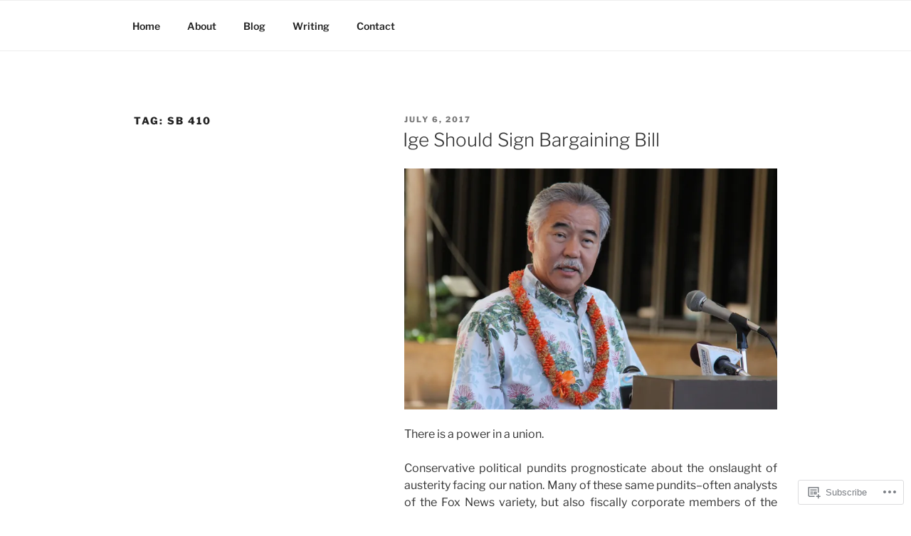

--- FILE ---
content_type: text/css;charset=utf-8
request_url: https://s0.wp.com/?custom-css=1&csblog=3I2lI&cscache=6&csrev=17
body_size: -112
content:
.site-branding{display:none}.home .site-branding{display:inherit}